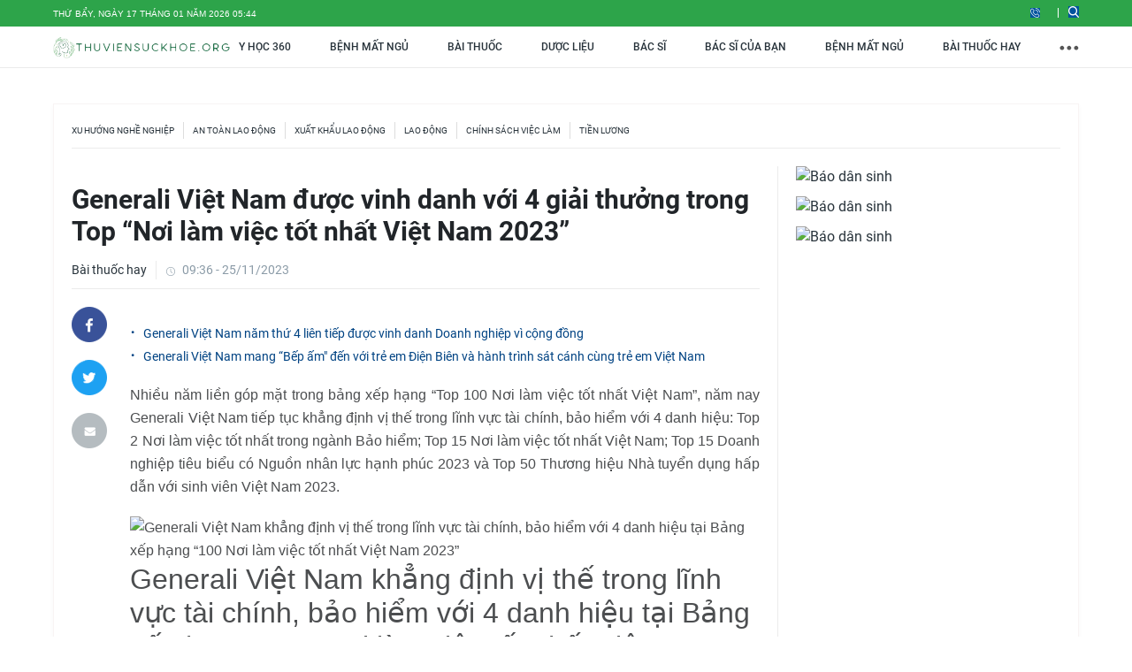

--- FILE ---
content_type: text/html; charset=UTF-8
request_url: https://thuviensuckhoe.org/generali-viet-nam-duoc-vinh-danh-voi-4-giai-thuong-trong-top-noi-lam-viec-tot-nhat-viet-nam-2023-20231124151737.htm
body_size: 9567
content:
<!DOCTYPE html PUBLIC "-//W3C//DTD XHTML 1.0 Transitional//EN" "http://www.w3.org/TR/xhtml1/DTD/xhtml1-transitional.dtd">
<html lang="vi">   
<head>
<meta http-equiv="Content-Type" content="text/html; charset=utf-8" />
<meta name="viewport" content="width=device-width, initial-scale=1.0, maximum-scale=1.0, user-scalable=no" />
<meta http-equiv="X-UA-Compatible" content="IE=edge" />

<link rel="shortcut icon" href="/favicon.ico?v=1" />
<meta http-equiv="content-language" content="vi" />
<meta name="AUTHOR" content="Báo dân sinh" />
<meta name="COPYRIGHT" content="Báo dân sinh" />

<meta property="fb:app_id" content="" />
<meta name="robots" content="INDEX,FOLLOW" />
<meta name="Googlebot" content="index,follow,archive" />
<meta property="og:type" content="article" /><meta property="og:title" content="Generali Việt Nam được vinh danh với 4 giải thưởng trong Top “Nơi làm việc tốt nhất Việt Nam 2023”" /><meta property="og:url" content="https://thuviensuckhoe.org/generali-viet-nam-duoc-vinh-danh-voi-4-giai-thuong-trong-top-noi-lam-viec-tot-nhat-viet-nam-2023-20231124151737.htm" /><meta property="og:description" content="Ngày 23/11/2023, Generali Việt Nam được vinh danh tại 4 hạng mục quan trọng trong bảng xếp hạng “100 Nơi làm việc tốt nhất Việt Nam 2023” theo khảo sát của công ty Anphabe." /><meta property="og:image" content="https://media.thuviensuckhoe.org/thumb_x534x280/files/content/2023/11/24/general-nhan-4-danh-hieu-152047.jpg"/><meta property="article:author" content="" /><meta property="article:section" content="News" /><meta property="article:tag" content="Generali,giải thưởng,Nơi làm việc tốt nhất Việt Nam 2023,bảo hiểm,Doanh nghiệp tiêu biểu,Phát triển bền vững,hoạt động cộng đồng,người bạn trọn đời,ì Quản trị viên tập sự Genext,nhân sự" /><meta property="og:site_name" content="BAODANSINH"><meta property="og:locale" content="vi_VN"><meta property="og:image:width" content="534"><meta property="og:image:height" content="280"><meta name="twitter:card" content="summary_large_image">
                    <meta name="twitter:title" content="Generali Việt Nam được vinh danh với 4 giải thưởng trong Top “Nơi làm việc tốt nhất Việt Nam 2023”">
                    <meta name="twitter:description" content="Ngày 23/11/2023, Generali Việt Nam được vinh danh tại 4 hạng mục quan trọng trong bảng xếp hạng “100 Nơi làm việc tốt nhất Việt Nam 2023” theo khảo sát của công ty Anphabe..">
                    <meta name="twitter:image:src" content="https://media.thuviensuckhoe.org/thumb_x534x280/files/content/2023/11/24/general-nhan-4-danh-hieu-152047.jpg">
                    <meta name="twitter:url" content="https://thuviensuckhoe.org/generali-viet-nam-duoc-vinh-danh-voi-4-giai-thuong-trong-top-noi-lam-viec-tot-nhat-viet-nam-2023-20231124151737.htm">
                    <meta name="twitter:domain" content="baodansinh.vn">
                    <meta name="twitter:site" content="BAODANSINH">
                    <meta name="twitter:creator" content="BAODANSINH1"><link rel="canonical" href="https://thuviensuckhoe.org/generali-viet-nam-duoc-vinh-danh-voi-4-giai-thuong-trong-top-noi-lam-viec-tot-nhat-viet-nam-2023-20231124151737.htm" />
<title>Generali Việt Nam được vinh danh với 4 giải thưởng trong Top “Nơi làm việc tốt nhất Việt Nam 2023”</title>
<meta name="description" content="Ngày 23/11/2023, Generali Việt Nam được vinh danh tại 4 hạng mục quan trọng trong bảng xếp hạng “100 Nơi làm việc tốt nhất Việt Nam 2023” theo khảo sát của công ty Anphabe." />
<meta name="keywords" content="Generali,giải thưởng,Nơi làm việc tốt nhất Việt Nam 2023,bảo hiểm,Doanh nghiệp tiêu biểu,Phát triển bền vững,hoạt động cộng đồng,người bạn trọn đời,ì Quản trị viên tập sự Genext,nhân sự" />

<link rel="stylesheet" type="text/css" title="" href="https://thuviensuckhoe.org/templates_tvsk/themes/css/bootstrap.min.css?v=1.1.2">
<link rel="stylesheet" type="text/css" title="" href="https://thuviensuckhoe.org/templates_tvsk/themes/css/font-awesome.css?v=1.1.2">
<link rel="stylesheet" type="text/css" title="" href="https://cdnjs.cloudflare.com/ajax/libs/Swiper/4.5.0/css/swiper.min.css">
<link rel="stylesheet" type="text/css" title="" href="https://thuviensuckhoe.org/templates_tvsk/themes/css/slick.min.css?v=1.1.2">
<link rel="stylesheet" type="text/css" title="" href="https://thuviensuckhoe.org/templates_tvsk/themes/css/slick-theme.min.css?v=1.1.2">
<link rel="stylesheet" type="text/css" title="" href="https://thuviensuckhoe.org/templates_tvsk/themes/css/jquery.mmenu.all.css?v=1.1.2"> 
	<link rel="stylesheet" type="text/css" title="" href="https://thuviensuckhoe.org/templates_tvsk/themes/css/detail.17012020.min.css">

<link rel="stylesheet" type="text/css" title="" href="https://thuviensuckhoe.org/templates_tvsk/themes/css/style.css?v=1.1.2">
<link rel="stylesheet" type="text/css" title="" href="https://thuviensuckhoe.org/templates_tvsk/themes/css/responsive.css?v=1.1.2">

<script type="text/javascript" src="//cdnjs.cloudflare.com/ajax/libs/jquery/2.1.3/jquery.min.js?v=1.1.2"></script>
<!-- Google tag (gtag.js) -->
<script async src="https://www.googletagmanager.com/gtag/js?id=UA-34811477-2"></script>
<script>
  window.dataLayer = window.dataLayer || [];
  function gtag(){dataLayer.push(arguments);}
  gtag('js', new Date());

  gtag('config', 'UA-34811477-2');
</script>
<script async src="https://pagead2.googlesyndication.com/pagead/js/adsbygoogle.js?client=ca-pub-1179740479957749"
     crossorigin="anonymous"></script>
	 
</head>
<body>

		

	       <header>
       <div class="header-top">
           <div class="container">
              <div class="row align-items-center">
                 <div class="col-md-6">
                    <p class="text-uppercase">THỨ BẨY, NGÀY 17 THÁNG 01 NĂM 2026 05:44</p>
                 </div>
                 <div class="col-md-6 text-right">
                    <ul class="list-inline">
                       <li class="list-inline-item"><a href="tel:0981276789" title="#"><img src="https://thuviensuckhoe.org/templates_tvsk/themes/images/head-1.png" class="img-fluid" alt=""></a></li>
                       <!-- <li class="list-inline-item"><a href=""><img src="https://thuviensuckhoe.org/templates_tvsk/themes/images/head-2.png" class="img-fluid" alt="">Đăng nhập</a></li> -->
                       <li class="list-inline-item">
                          <a href="javascript:void(0)" class="search-a"><img src="https://thuviensuckhoe.org/templates_tvsk/themes/images/head-3.png" class="img-fluid mr-0" alt=""></a>
                          <div class="form-search">
                              <form action="https://thuviensuckhoe.org/tim-kiem.htm" method="get">
                                 <input type="text" placeholder="Tìm kiếm" name="search">
                                 <button><i class="fa fa-search"></i></button>
                             </form>
                          </div>
                       </li>
                    </ul>
                 </div>
              </div>
           </div>
       </div>
       <div class="header-menu">
          <div class="container">
              <div class="menu">
                 <!-- <div class="logo"><a href="/"><img src="https://thuviensuckhoe.org/templates_tvsk/themes/images/logo-dansinh.png?v=1" class="img-fluid" alt=""></a></div> -->
                 <div class="logo"><a href="/"><img src="https://thuviensuckhoe.org/templates_tvsk/themes/images/thuviensuckhoe.png" class="img-fluid" alt=""></a></div>
                    <ul>
                                                   <li>
                              <a href="https://thuviensuckhoe.org/y-hoc.htm" title="Y học 360" class="">Y học 360</a>
                           </li>
                                                   <li>
                              <a href="https://thuviensuckhoe.org/tt-benh-mat-ngu.htm" title="Bệnh mất ngủ" class="">Bệnh mất ngủ</a>
                           </li>
                                                   <li>
                              <a href="https://thuviensuckhoe.org/vi-tre-em/thao-duoc.htm" title="Bài thuốc" class="">Bài thuốc</a>
                           </li>
                                                   <li>
                              <a href="https://thuviensuckhoe.org/cong-nghe.htm" title="Dược liệu" class="">Dược liệu</a>
                           </li>
                                                   <li>
                              <a href="https://thuviensuckhoe.org/tay-y/bac-si.htm" title="Bác sĩ" class="">Bác sĩ</a>
                           </li>
                                                   <li>
                              <a href="https://thuviensuckhoe.org/suc-khoe/bac-si-cua-ban.htm" title="Bác sĩ của bạn" class="">Bác sĩ của bạn</a>
                           </li>
                                                   <li>
                              <a href="https://thuviensuckhoe.org/tt-benh-mat-ngu.htm" title="Bệnh mất ngủ" class="">Bệnh mất ngủ</a>
                           </li>
                                                   <li>
                              <a href="https://thuviensuckhoe.org/lao-dong-viec-lam.htm" title="Bài thuốc hay" class="">Bài thuốc hay</a>
                           </li>
                                                 
                       <li class="clickable-menu"><a href="javascript:void(0)" title="Xem thêm"><img src="https://thuviensuckhoe.org/templates_tvsk/themes/images/menu-dot.png" class="img-fluid dot-menu-ing" alt=""><img src="https://thuviensuckhoe.org/templates_tvsk/themes/images/menu-close.png" class="img-fluid clc-close-menu" alt=""></a></li>
                    </ul>
                 </div>
           </div>
           <div class="all-menu">
              <div class="container">
                 <div class="sub-menu">
                    <div class="row">
                                           </div>
                 </div>
              </div>
           </div>
        </div>
   </header>


		
	    <script type="text/javascript">
    </script>
<main>
    <section class="banner-ads">
        <div class="container">
            <div class="item"></div>
        </div>
    </section>
    <section class="detail-cate">
        <div class="container">
            <div class="content-detail">
                <div class="cate-detail">
                    <ul class="text-uppercase">
                                                    <li class=""><a href="https://thuviensuckhoe.org/lao-dong-viec-lam/xu-huong-nghe-nghiep.htm" title="Xu hướng nghề nghiệp">Xu hướng nghề nghiệp</a></li>
                                                    <li class=""><a href="https://thuviensuckhoe.org/lao-dong-viec-lam/an-toan-lao-dong.htm" title="An toàn lao động">An toàn lao động</a></li>
                                                    <li class=""><a href="https://thuviensuckhoe.org/lao-dong-viec-lam/xuat-khau-lao-dong.htm" title="Xuất khẩu lao động">Xuất khẩu lao động</a></li>
                                                    <li class=""><a href="https://thuviensuckhoe.org/lao-dong-viec-lam/lao-dong.htm" title="Lao động">Lao động</a></li>
                                                    <li class=""><a href="https://thuviensuckhoe.org/lao-dong-viec-lam/chinh-sach-viec-lam.htm" title="Chính sách việc làm">Chính sách việc làm</a></li>
                                                    <li class=""><a href="https://thuviensuckhoe.org/lao-dong-viec-lam/tien-luong.htm" title="Tiền lương">Tiền lương</a></li>
                                            </ul>
                </div> 
                <div class="detail-info">
                    <div class="detail-left">
                        <div class="detail-top">
                            <h2 class="fs-18"></h2>                             <h1>Generali Việt Nam được vinh danh với 4 giải thưởng trong Top “Nơi làm việc tốt nhất Việt Nam 2023”</h1>
                            <div class="date-like">
                                <div class="row align-items-center">
                                    <div class="col-md-6">
                                        <div class="left">
                                            <ul class="list-inline">
                                                <li class="list-inline-item"><a href="https://thuviensuckhoe.org/lao-dong-viec-lam.htm" title="Bài thuốc hay">Bài thuốc hay</a></li>
                                                <li class="list-inline-item"><img src="https://thuviensuckhoe.org/templates_tvsk/themes/images/clock.png" class="img-fluid" alt=""> <span>09:36 - 25/11/2023</span></li>
                                            </ul>
                                        </div>
                                    </div>
                                </div>
                            </div> 
                        </div>
                        <div class="detail">
                            <div class="row">
                                <div class="col-md-1">
                                    <div class="side-bar-mxh">
                                        <ul>
                                            <li><a href="https://www.facebook.com/sharer/sharer.php?u=https://thuviensuckhoe.org/generali-viet-nam-duoc-vinh-danh-voi-4-giai-thuong-trong-top-noi-lam-viec-tot-nhat-viet-nam-2023-20231124151737.htm" onclick="javascript:window.open(this.href, '', 'menubar=no,toolbar=no,resizable=yes,scrollbars=yes,height=600,width=600');return false;"><img src="https://thuviensuckhoe.org/templates_tvsk/themes/images/mxh-1.png" class="img-fluid" alt=""></a></li>
                                            <li><a href="https://www.twitter.com/share?url=https://thuviensuckhoe.org/generali-viet-nam-duoc-vinh-danh-voi-4-giai-thuong-trong-top-noi-lam-viec-tot-nhat-viet-nam-2023-20231124151737.htm" onclick="javascript:window.open(this.href, '_blank', 'toolbar=yes,scrollbars=yes,resizable=yes,width=450,height=450');return false;"><img src="https://thuviensuckhoe.org/templates_tvsk/themes/images/mxh-2.png" class="img-fluid" alt=""></a></li>
                                            <li><a href="/cdn-cgi/l/email-protection#[base64]"><img src="https://thuviensuckhoe.org/templates_tvsk/themes/images/mxh-3.png" class="img-fluid" alt=""></a></li>
                                        </ul>
                                    </div>
                                </div>
                                <div class="col-md-11">
                                                                        <div class="description">  </div>

                                                                                                                <div class="link-news-detail">
                                            <ul>
                                                <li class=""><a href="https://thuviensuckhoe.org/generali-viet-nam-nam-thu-4-lien-tiep-duoc-vinh-danh-doanh-nghiep-vi-cong-dong-20231116100504.htm" class="" title="Generali Việt Nam năm thứ 4 liên tiếp được vinh danh Doanh nghiệp vì cộng đồng">Generali Việt Nam năm thứ 4 liên tiếp được vinh danh Doanh nghiệp vì cộng đồng</a></li><li class=""><a href="https://thuviensuckhoe.org/generali-viet-nam-mang-bep-am-den-voi-tre-em-dien-bien-va-hanh-trinh-sat-canh-cung-tre-em-viet-nam-20230930102233.htm" class="" title="Generali Việt Nam mang “Bếp ấm' đến với trẻ em Điện Biên và hành trình sát cánh cùng trẻ em Việt Nam">Generali Việt Nam mang “Bếp ấm" đến với trẻ em Điện Biên và hành trình sát cánh cùng trẻ em Việt Nam</a></li>                                            </ul>
                                        </div>
                                                                        <div class="info-detail" id="content_detail">
                                        
                                        <p style="text-align: justify;">Nhiều năm liền góp mặt trong bảng xếp hạng “Top 100 Nơi làm việc tốt nhất Việt Nam”, năm nay Generali Việt Nam tiếp tục khẳng định vị thế trong lĩnh vực tài chính, bảo hiểm với 4 danh hiệu: Top 2 Nơi làm việc tốt nhất trong ngành Bảo hiểm; Top 15 Nơi làm việc tốt nhất Việt Nam; Top 15 Doanh nghiệp tiêu biểu có Nguồn nhân lực hạnh phúc 2023 và Top 50 Thương hiệu Nhà tuyển dụng hấp dẫn với sinh viên Việt Nam 2023.</p>
<div class="exp_box_1_image expNoEdit">
<div class="exp_wrap expEdit">
<figure class="expNoEdit undefined"><img src="https://media.thuviensuckhoe.org/files/content/2023/11/24/general-nhan-4-danh-hieu-152047.jpg" alt="Generali Việt Nam khẳng định vị thế trong lĩnh vực tài chính, bảo hiểm với 4 danh hiệu tại Bảng xếp hạng “100 Nơi làm việc tốt nhất Việt Nam 2023”" width="796" height="505" />
<figcaption>
<h2>Generali Việt Nam khẳng định vị thế trong lĩnh vực tài chính, bảo hiểm với 4 danh hiệu tại Bảng xếp hạng “100 Nơi làm việc tốt nhất Việt Nam 2023”</h2>
</figcaption>
</figure>
</div>
</div>
<p style="text-align: justify;">“Sự ghi nhận này là nguồn động lực rất lớn để Generali tiếp tục đầu tư mạnh mẽ hơn vào nguồn lực con người như một phần quan trọng của cam kết “Phát triển bền vững”. Xây dựng Generali Việt Nam trở nên “Hơn cả một nơi làm việc” là chiến lược nhân sự dài hạn và bền vững của chúng tôi nhằm mang đến một môi trường làm việc lý tưởng cùng nguồn nhân lực hạnh phúc, gắn kết, sáng tạo và chuyên nghiệp. Đó cũng là trụ cột trong việc hiện thực hóa mục tiêu trở thành “Người bạn trọn đời” đối với khách hàng, đối tác, đội ngũ và cộng đồng của Generali Việt Nam, thông qua những sản phẩm, dịch vụ bảo hiểm chất lượng cùng những đóng góp thiết thực cho xã hội” – Bà Nguyễn Phương Anh, Tổng Giám đốc Generali Việt Nam chia sẻ.</p>
<p style="text-align: justify;">Trong những năm qua, với chiến lược “Hơn cả một nơi làm việc”, Generali Việt Nam liên tục thực hiện nhiều chính sách nhân sự và hoạt động gắn kết để mỗi nhân viên đều có thể “học hỏi - phát triển - vui sống - thăng hoa” (learn - grow - live - thrive).</p>
<p style="text-align: justify;">Generali đặc biệt chú trọng đến việc xây dựng một môi trường làm việc tích cực, hỗ trợ lẫn nhau, thúc đẩy sự cảm thông, sáng tạo và nâng cao đời sống tinh thần cho nhân viên. Luôn đề cao sự đa dạng, bình đẳng và hòa nhập (Diversity, Equity &amp; Inclusion), Generali Việt Nam triển khai chính sách làm việc thông minh, linh hoạt cho các nhân viên cần sự giúp đỡ như nhân viên khuyết tật, nhân viên nữ vừa sinh con… Tại Generali Việt Nam, hơn 50% nhân sự cấp quản lý là nữ, chứng tỏ mỗi cá nhân đều có cơ hội phát triển và thăng tiến công bằng, được sống và làm việc hết mình với đam mê mà vẫn cân bằng được công việc và cuộc sống.</p>
<p style="text-align: justify;">Đầu tư mạnh mẽ cho công tác đào tạo, phát triển nguồn nhân lực chất lượng cũng là chiến lược quan trọng của Generali Việt Nam với các chương trình phát triển nhân tài, các khóa học trực tuyến được cập nhật thường xuyên. Nếu như Company Talents là lộ trình đào tạo bài bản suốt 3 năm để xây dựng đội ngũ lãnh đạo kế thừa, đảm nhận các vị trí trọng yếu trong công ty thì Quản trị viên tập sự Genext là chương trình tìm kiếm và nuôi dưỡng những tài năng trẻ. Ngoài việc được đào tạo, khai vấn, các “hạt giống” nhân tài của Generali Việt Nam còn có cơ hội học tập kinh nghiệm ở các công ty thành viên của tập đoàn ở Châu Âu và các nước Châu Á.</p>
<p style="text-align: justify;">Bên cạnh đó, Generali Việt Nam còn triển khai nhiều hoạt động cộng đồng ý nghĩa, thiết thực để tập thể nhân viên có cơ hội gắn bó, tham gia gây quỹ và đóng góp cho cộng đồng, từ đó nâng cao giá trị tinh thần, ý nghĩa công việc và niềm tự hào đối với công ty. Những nỗ lực này đã giúp Generali Việt Nam liên tục góp mặt trong các giải thưởng, bảng xếp hạng nhân sự uy tín từ nhiều năm nay.</p>                                    </div>
										
										<p class="detail-author m-30-b" data-role="author"> Hiếu Minh</p>
                                </div> 
                            </div>
                        </div>
                        <div class="banner-ads">
                            <div class="container">
                                <div class="item text-center"><div class="adv" style="clear:both;margin-top:0px;margin-bottom:0px;"><div class="e" style=""><a href="/api/adv?id=165" target="_blank" rel="nofollow"><img class="lazyload" src="https://baodansinh.vn/templates/themes/images/blank.png" data-src="https://media.itmedia.vn/files/qc/2023/10/06/banner_720x200.png" alt="Báo dân sinh" /></a></div></div></div>
                            </div>
                        </div>
                        <div class="like-mail">
                            <div class="row align-items-center">
                                <div class="col-md-6">
                                    <div class="like-share">
                                        <div class="fb-like" data-href="https://thuviensuckhoe.org/generali-viet-nam-duoc-vinh-danh-voi-4-giai-thuong-trong-top-noi-lam-viec-tot-nhat-viet-nam-2023-20231124151737.htm" data-width="" data-layout="standard" data-action="like" data-size="small" data-share="true"></div>
                                    </div>
                                </div>
                                <div class="col-md-6">
                                    <div class="mail-to text-right"><a href="/cdn-cgi/l/email-protection#[base64]"><img src="https://thuviensuckhoe.org/templates_tvsk/themes/images/mail-to.png" class="img-fluid" alt=""></a></div>
                                </div>
                            </div>
                        </div>
                                                    <div class="tags">
                                <ul class="list-inline">
                                    <li class="list-inline-item"><span><strong>Tags:</strong></span></li>
                                                                            <li class="list-inline-item"><a href="https://thuviensuckhoe.org/generali.html" title="Generali">Generali</a></li>
                                                                            <li class="list-inline-item"><a href="https://thuviensuckhoe.org/giai-thuong.html" title="Giải thưởng">Giải thưởng</a></li>
                                                                            <li class="list-inline-item"><a href="https://thuviensuckhoe.org/noi-lam-viec-tot-nhat-viet-nam-2023.html" title="Nơi làm việc tốt nhất Việt Nam 2023">Nơi làm việc tốt nhất Việt Nam 2023</a></li>
                                                                            <li class="list-inline-item"><a href="https://thuviensuckhoe.org/bao-hiem.html" title="bảo hiểm">bảo hiểm</a></li>
                                                                            <li class="list-inline-item"><a href="https://thuviensuckhoe.org/doanh-nghiep-tieu-bieu.html" title="Doanh nghiệp tiêu biểu">Doanh nghiệp tiêu biểu</a></li>
                                                                            <li class="list-inline-item"><a href="https://thuviensuckhoe.org/phat-trien-ben-vung.html" title="phát triển bền vững">phát triển bền vững</a></li>
                                                                            <li class="list-inline-item"><a href="https://thuviensuckhoe.org/hoat-dong-cong-dong.html" title="hoạt động cộng đồng">hoạt động cộng đồng</a></li>
                                                                            <li class="list-inline-item"><a href="https://thuviensuckhoe.org/nguoi-ban-tron-doi.html" title="Người bạn trọn đời">Người bạn trọn đời</a></li>
                                                                            <li class="list-inline-item"><a href="https://thuviensuckhoe.org/i-quan-tri-vien-tap-su-genext.html" title="ì Quản trị viên tập sự Genext">ì Quản trị viên tập sự Genext</a></li>
                                                                            <li class="list-inline-item"><a href="https://thuviensuckhoe.org/nhan-su.html" title="nhân sự">nhân sự</a></li>
                                                                    </ul>
                            </div>
                                                
                        
                        <div class="same-category">
                            <div class="top">
                                <div class="left">
                                    <div class="same-category-title text-uppercase">CÙNG CHUYÊN MỤC</div>
                                </div>
                                <div class="right text-right">
                                    <div class="date-select right" data-date-selector="">
                                        <form id="news-search-for-date">
                                        Xem theo ngày
                                            <select data-select="day" name="day">
                                                                                                    <option value="01" >01</option>
                                                                                                    <option value="02" >02</option>
                                                                                                    <option value="03" >03</option>
                                                                                                    <option value="04" >04</option>
                                                                                                    <option value="05" >05</option>
                                                                                                    <option value="06" >06</option>
                                                                                                    <option value="07" >07</option>
                                                                                                    <option value="08" >08</option>
                                                                                                    <option value="09" >09</option>
                                                                                                    <option value="10" >10</option>
                                                                                                    <option value="11" >11</option>
                                                                                                    <option value="12" >12</option>
                                                                                                    <option value="13" >13</option>
                                                                                                    <option value="14" >14</option>
                                                                                                    <option value="15" >15</option>
                                                                                                    <option value="16" >16</option>
                                                                                                    <option value="17" selected>17</option>
                                                                                                    <option value="18" >18</option>
                                                                                                    <option value="19" >19</option>
                                                                                                    <option value="20" >20</option>
                                                                                                    <option value="21" >21</option>
                                                                                                    <option value="22" >22</option>
                                                                                                    <option value="23" >23</option>
                                                                                                    <option value="24" >24</option>
                                                                                                    <option value="25" >25</option>
                                                                                                    <option value="26" >26</option>
                                                                                                    <option value="27" >27</option>
                                                                                                    <option value="28" >28</option>
                                                                                                    <option value="29" >29</option>
                                                                                                    <option value="30" >30</option>
                                                                                                    <option value="31" >31</option>
                                                                                            </select>
                                            <select data-select="month" name="month">
                                                                                                    <option value="01" selected>01</option>
                                                                                                    <option value="02" >02</option>
                                                                                                    <option value="03" >03</option>
                                                                                                    <option value="04" >04</option>
                                                                                                    <option value="05" >05</option>
                                                                                                    <option value="06" >06</option>
                                                                                                    <option value="07" >07</option>
                                                                                                    <option value="08" >08</option>
                                                                                                    <option value="09" >09</option>
                                                                                                    <option value="10" >10</option>
                                                                                                    <option value="11" >11</option>
                                                                                                    <option value="12" >12</option>
                                                                                            </select>
                                            <select data-select="year" name="year">
                                                                                                    <option value="2026" selected>2026</option>
                                                                                                    <option value="2025" >2025</option>
                                                                                                    <option value="2024" >2024</option>
                                                                                                    <option value="2023" >2023</option>
                                                                                                    <option value="2022" >2022</option>
                                                                                                    <option value="2021" >2021</option>
                                                                                                    <option value="2020" >2020</option>
                                                                                                    <option value="2019" >2019</option>
                                                                                                    <option value="2018" >2018</option>
                                                                                                    <option value="2017" >2017</option>
                                                                                                    <option value="2016" >2016</option>
                                                                                            </select>
                                            <input type="hidden" name="category_id" value="20">
                                            <button type="submit">Xem</button>
                                        </form>
                                    </div>
                                </div>
                            </div>
                            <div id="data-search-new-for-date">
                                                                <div class="same-big">
                                    <div class="avarta"><a href="https://thuviensuckhoe.org/huyet-giai-khe-vi-tri-huyet-giai-khe-tac-dung-huyet-giai-khe-giai-khe-20240607144332.htm" class="expthumb " title="Huyệt Giải khê, vị trí huyệt Giải khê, tác dụng huyệt Giải khê, giai khe" ><img class="img-fluid w-100 lazyload" src="https://thuviensuckhoe.org/templates_tvsk/themes/images/blank.png" data-src="https://thuviensuckhoe.org/uploads/thuviensuckhoe/2024/06/07/huyet-giai-khe-vi-tri-huyet-giai-khe-tac-dung-huyet-giai-khe-giai-khe.jpg" width="320" height="220" alt="Huyệt Giải khê, vị trí huyệt Giải khê, tác dụng huyệt Giải khê, giai khe" /></a></div>
                                    <div class="info">
                                        <h2 class=""><a href="https://thuviensuckhoe.org/huyet-giai-khe-vi-tri-huyet-giai-khe-tac-dung-huyet-giai-khe-giai-khe-20240607144332.htm" class="" title="Huyệt Giải khê, vị trí huyệt Giải khê, tác dụng huyệt Giải khê, giai khe">Huyệt Giải khê, vị trí huyệt Giải khê, tác dụng huyệt Giải khê, giai khe</a></h2>                                        <div class="desc"> Huyệt Giải khê, vị trí huyệt Giải khê, tác dụng huyệt Giải khê, giai khe, giaikhe</div>
                                        <div class="date"><img src="https://thuviensuckhoe.org/templates_tvsk/themes/images/clock.png" class="img-fluid" alt="">1 năm  trước</div>
                                    </div>
                                </div>
                                <div class="list-same">
                                    <div class="row">
                                                                                    <div class="col-md-4">
                                                <div class="same-small">
                                                    <div class="avarta"><a href="https://thuviensuckhoe.org/huyet-duong-khe-vi-tri-huyet-duong-khe-tac-dung-huyet-duong-khe-duong-khe-20240607144315.htm" class="expthumb " title="Huyệt Dương khê, vị trí huyệt Dương khê, tác dụng huyệt Dương khê, duong khe" ><img class="img-fluid w-100 lazyload" src="https://thuviensuckhoe.org/templates_tvsk/themes/images/blank.png" data-src="https://thuviensuckhoe.org/uploads/thuviensuckhoe/2024/06/07/huyet-duong-khe-vi-tri-huyet-duong-khe-tac-dung-huyet-duong-khe-duong-khe.jpg" width="200" height="125" alt="Huyệt Dương khê, vị trí huyệt Dương khê, tác dụng huyệt Dương khê, duong khe" /></a></div>
                                                    <div class="info">
                                                        <h3 class=""><a href="https://thuviensuckhoe.org/huyet-duong-khe-vi-tri-huyet-duong-khe-tac-dung-huyet-duong-khe-duong-khe-20240607144315.htm" class="" title="Huyệt Dương khê, vị trí huyệt Dương khê, tác dụng huyệt Dương khê, duong khe">Huyệt Dương khê, vị trí huyệt Dương khê, tác dụng huyệt Dương khê, duong khe</a></h3>                                                    </div>
                                                </div>
                                            </div>
                                                                                    <div class="col-md-4">
                                                <div class="same-small">
                                                    <div class="avarta"><a href="https://thuviensuckhoe.org/hieu-biet-ve-ung-thu-phoi-hieu-biet-ve-ung-thu-phoi-ung-thu-phoi-20240605224810.htm" class="expthumb " title="Hiểu biết về ung thư phổi, hieu biet ve ung thu phoi, Ung thư phổi" ><img class="img-fluid w-100 lazyload" src="https://thuviensuckhoe.org/templates_tvsk/themes/images/blank.png" data-src="https://thuviensuckhoe.org/uploads/thuviensuckhoe/2024/06/05/hieu-biet-ve-ung-thu-phoi-hieu-biet-ve-ung-thu-phoi-ung-thu-phoi.jpg" width="200" height="125" alt="Hiểu biết về ung thư phổi, hieu biet ve ung thu phoi, Ung thư phổi" /></a></div>
                                                    <div class="info">
                                                        <h3 class=""><a href="https://thuviensuckhoe.org/hieu-biet-ve-ung-thu-phoi-hieu-biet-ve-ung-thu-phoi-ung-thu-phoi-20240605224810.htm" class="" title="Hiểu biết về ung thư phổi, hieu biet ve ung thu phoi, Ung thư phổi">Hiểu biết về ung thư phổi, hieu biet ve ung thu phoi, Ung thư phổi</a></h3>                                                    </div>
                                                </div>
                                            </div>
                                                                                    <div class="col-md-4">
                                                <div class="same-small">
                                                    <div class="avarta"><a href="https://thuviensuckhoe.org/chua-yeu-sinh-ly-bang-dau-den-20240605224341.htm" class="expthumb " title="Chữa yếu sinh lý bằng đậu đen" ><img class="img-fluid w-100 lazyload" src="https://thuviensuckhoe.org/templates_tvsk/themes/images/blank.png" data-src="https://thuviensuckhoe.org/uploads/thuviensuckhoe/2024/06/05/chua-yeu-sinh-ly-bang-dau-den-chua-yeu-sinh-ly-bang-dau-den.jpg" width="200" height="125" alt="Chữa yếu sinh lý bằng đậu đen" /></a></div>
                                                    <div class="info">
                                                        <h3 class=""><a href="https://thuviensuckhoe.org/chua-yeu-sinh-ly-bang-dau-den-20240605224341.htm" class="" title="Chữa yếu sinh lý bằng đậu đen">Chữa yếu sinh lý bằng đậu đen</a></h3>                                                    </div>
                                                </div>
                                            </div>
                                                                                    <div class="col-md-4">
                                                <div class="same-small">
                                                    <div class="avarta"><a href="https://thuviensuckhoe.org/chua-u-xo-tien-liet-tuyen-bang-lieu-phap-tu-nhien-chua-u-xo-tien-liet-tuyen-bang-lieu-phap-tu-nhien-u-xo-tien-liet-tuyen-20240605224329.htm" class="expthumb " title="Chữa u xơ tiền liệt tuyến bằng liệu pháp tự nhiên, chua u xo tien liet tuyen bang lieu phap tu nhien, U xơ tiền liệt tuyến" ><img class="img-fluid w-100 lazyload" src="https://thuviensuckhoe.org/templates_tvsk/themes/images/blank.png" data-src="https://thuviensuckhoe.org/uploads/thuviensuckhoe/2024/06/05/chua-u-xo-tien-liet-tuyen-bang-lieu-phap-tu-nhien-chua-u-xo-tien-liet-tuyen-bang-lieu-phap-tu-nhien-u-xo-tien-liet-tuyen.jpg" width="200" height="125" alt="Chữa u xơ tiền liệt tuyến bằng liệu pháp tự nhiên, chua u xo tien liet tuyen bang lieu phap tu nhien, U xơ tiền liệt tuyến" /></a></div>
                                                    <div class="info">
                                                        <h3 class=""><a href="https://thuviensuckhoe.org/chua-u-xo-tien-liet-tuyen-bang-lieu-phap-tu-nhien-chua-u-xo-tien-liet-tuyen-bang-lieu-phap-tu-nhien-u-xo-tien-liet-tuyen-20240605224329.htm" class="" title="Chữa u xơ tiền liệt tuyến bằng liệu pháp tự nhiên, chua u xo tien liet tuyen bang lieu phap tu nhien, U xơ tiền liệt tuyến">Chữa u xơ tiền liệt tuyến bằng liệu pháp tự nhiên, chua u xo tien liet tuyen bang lieu phap tu nhien, U xơ tiền liệt tuyến</a></h3>                                                    </div>
                                                </div>
                                            </div>
                                                                                
                                    </div>
                                </div>
                            </div>
                            <div class="sep-large-dotted clear"></div>
                                                            <div class="other-news">
                                    <div class="same-category-title text-uppercase">Tin nên đọc</div>
                                    <div class="list-other">
                                                                                    <div class="item-other">
                                                <div class="avarta">
                                                    <a href="https://thuviensuckhoe.org/thu-hut-dau-tu-nuoc-ngoai-song-hanh-voi-phat-trien-ben-vung-20231021152342.htm" class="expthumb " title="Thu hút đầu tư nước ngoài song hành với phát triển bền vững" ><img class="img-fluid w-100 lazyload" src="https://thuviensuckhoe.org/templates_tvsk/themes/images/blank.png" data-src="https://media.thuviensuckhoe.org/thumb_x220x125/files/news/2023/10/21/thu-hut-dau-tu-nuoc-ngoai-song-hanh-voi-phat-trien-ben-vung-152754.jpg" width="220" height="125" alt="Thu hút đầu tư nước ngoài song hành với phát triển bền vững" /></a>                                                </div>
                                                <div class="info">
                                                    <h3 class=""><a href="https://thuviensuckhoe.org/thu-hut-dau-tu-nuoc-ngoai-song-hanh-voi-phat-trien-ben-vung-20231021152342.htm" class="" title="Thu hút đầu tư nước ngoài song hành với phát triển bền vững">Thu hút đầu tư nước ngoài song hành với phát triển bền vững</a></h3>                                                    <div class="date"><img src="https://thuviensuckhoe.org/templates_tvsk/themes/images/clock.png" class="img-fluid" alt="">2 năm  trước</div>
                                                </div>
                                            </div>
                                                                                    <div class="item-other">
                                                <div class="avarta">
                                                    <a href="https://thuviensuckhoe.org/thuc-day-thuc-hien-cac-muc-tieu-phat-trien-ben-vung-20230915120906.htm" class="expthumb " title="Thúc đẩy thực hiện các Mục tiêu phát triển bền vững" ><img class="img-fluid w-100 lazyload" src="https://thuviensuckhoe.org/templates_tvsk/themes/images/blank.png" data-src="https://media.thuviensuckhoe.org/thumb_x220x125/files/content/2023/09/15/4-123121.jpg" width="220" height="125" alt="Thúc đẩy thực hiện các Mục tiêu phát triển bền vững" /></a>                                                </div>
                                                <div class="info">
                                                    <h3 class=""><a href="https://thuviensuckhoe.org/thuc-day-thuc-hien-cac-muc-tieu-phat-trien-ben-vung-20230915120906.htm" class="" title="Thúc đẩy thực hiện các Mục tiêu phát triển bền vững">Thúc đẩy thực hiện các Mục tiêu phát triển bền vững</a></h3>                                                    <div class="date"><img src="https://thuviensuckhoe.org/templates_tvsk/themes/images/clock.png" class="img-fluid" alt="">2 năm  trước</div>
                                                </div>
                                            </div>
                                                                            </div>
                                </div>
                                                    </div>
                    </div>
                    <div class="detail-right">
                        <div class="box-ads-bar">
                            <div class="item-abs"><div class="adv" style="clear:both;margin-top:0px;margin-bottom:0px;"><div class="e" style=""><a href="/api/adv?id=117&u=" target="_blank" rel="nofollow"><img class="lazyload" src="https://baodansinh.vn/templates/themes/images/blank.png" data-src="https://media.itmedia.vn/files/qc/2022/06/01/300x600px.jpg" alt="Báo dân sinh" /></a></div><div class="e" style="margin-top:0px;"><a href="/api/adv?id=16&u=" target="_blank" rel="nofollow"><img class="lazyload" src="https://baodansinh.vn/templates/themes/images/blank.png" data-src="https://media.itmedia.vn/files/qc/2021/12/23/geleximco.jpg" alt="Báo dân sinh" /></a></div><div class="e" style="margin-top:0px;"><a href="/api/adv?id=25&u=" target="_blank" rel="nofollow"><img class="lazyload" src="https://baodansinh.vn/templates/themes/images/blank.png" data-src="https://media.itmedia.vn/files/qc/2021/08/30/global_skyscraper_banner_1.jpg" alt="Báo dân sinh" /></a></div></div></div>
                        </div>
                    </div>
                </div>
            </div>
        </div>
    </section>
    <section class="banner-ads">
        <div class="container">
            <div class="item"><div class="adv" style="clear:both;margin-top:0px;margin-bottom:0px;"><div class="e" style=""><a href="/api/adv?id=82" target="_blank" rel="nofollow"><img class="lazyload" src="https://baodansinh.vn/templates/themes/images/blank.png" data-src="https://media.itmedia.vn/files/qc/2023/01/06/top-banner-bv-sun-1160x127.jpg" alt="Báo dân sinh" /></a></div></div></div>
        </div>
    </section>
</main>

<script data-cfasync="false" src="/cdn-cgi/scripts/5c5dd728/cloudflare-static/email-decode.min.js"></script><script>
    $("#news-search-for-date").submit(function( event ) {
        $.ajax({
            'url' : '/?mod=ajaxapi&act=newsSearchForDate',
            'method' : 'post',
            'data' : $('#news-search-for-date').serializeArray(),
            success: function(data){
                $('#data-search-new-for-date').html(data);
            }
        })

        return false;
    })
</script>	    <footer>
  <div class="container">
    <div class="fter-top">
      <div class="row align-items-center">
        <div class="col-md-6">
          <div class="logo"><a href="/"><img src="https://thuviensuckhoe.org/templates_tvsk/themes/images/logosuckhoe247.png?1" class="img-fluid" alt=""></a></div>
        </div>
        <div class="col-md-6 text-right">
          <ul class="list-inline">
           
          </ul>
        </div>
      </div>
    </div>
    <div class="footer-category">
      <ul>
              </ul>
        </div>
        <!-- <div class="footer-info clearafter">
            <div class="col-ft clearafter">
                <p class="flx mb5"><span class="w135">Tổng Biên tập: </span>Phạm Tuấn Anh</p>
                <p class="flx"><span class="w135">Phó Tổng Biên tập: </span><span>Nguyễn Thu Hằng <br>Nguyễn Thuý Hằng<br>Nguyễn Xuân Toàn</span></p>
            </div>
            <div class="col-ft">
                <p>
                    <b>Tòa soạn:</b> Tầng 9, tòa nhà liên cơ quan Bộ LĐ-TB&amp;XH,  <br>
                    Lô D25, số 3 ngõ 7 Tôn Thất Thuyết, P. Dịch Vọng Hậu, Q. Cầu Giấy, TP Hà Nội.
                    <br>
                    <a href="tel:02438356759" rel="nofollow">Ban Phóng viên: (024) 38356759</a>
                    <br>
                    <a href="tel:02438356756" rel="nofollow">Ban Thư ký toà soạn: (024) 38356756</a>
                    <br>
                    <a href="tel:0981276789" rel="nofollow">Hotline: 0981 276 789</a>
                    <br>
                    Tin bài xin gửi về:
                    <a href="mailto:baodtdansinh@gmail.com" rel="nofollow">baodtdansinh@gmail.com</a>
                </p>
            </div>
            <div class="col-ft" style="display:flex;flex-direction:column;">
                <p>
                    <b>Quảng cáo và truyền thông:</b>
                    <br>
                    <br>
                    <a href="tel:02437762260" rel="nofollow">ĐT & Fax: (024) 37762260 - DĐ: 0837816816</a>
                    <br>
                    E-mail:
                    <a href="mailto:hoptactruyenthong@gmail.com" rel="nofollow">hoptactruyenthong@gmail.com</a>
                </p>
                <p style="margin-top:auto"><b>Giấy phép hoạt động báo điện tử<br>
                    số 419/BTTTT cấp ngày 18/8/2016</b></p>
            </div>
        </div> -->
        <!-- <div class="footer-bottom">
          Dẫn nguồn Báo Điện tử Dân Sinh khi phát hành lại thông tin -
          <a title="ITMedia" rel="nofollow" target="_blank" href="https://itmedia.vn/">Vận hành bởi ITMedia</a>
          - 
          <a title="ITMedia" rel="nofollow" target="_blank" href="https://thuviensuckhoe.org/chinh-sach-bao-mat-thong-tin-page5.html">Chính sách bảo mật</a>
        </div> -->
  </div>
</footer>		<div id="fb-root"></div>
		<script async defer crossorigin="anonymous" src="https://connect.facebook.net/vi_VN/sdk.js#xfbml=1&version=v11.0&appId=868082904141249&autoLogAppEvents=1" nonce="zkKmOWZS"></script>
	    
<script defer src="https://static.cloudflareinsights.com/beacon.min.js/vcd15cbe7772f49c399c6a5babf22c1241717689176015" integrity="sha512-ZpsOmlRQV6y907TI0dKBHq9Md29nnaEIPlkf84rnaERnq6zvWvPUqr2ft8M1aS28oN72PdrCzSjY4U6VaAw1EQ==" data-cf-beacon='{"version":"2024.11.0","token":"3d87144fe30341b3a9e3d90719233e88","r":1,"server_timing":{"name":{"cfCacheStatus":true,"cfEdge":true,"cfExtPri":true,"cfL4":true,"cfOrigin":true,"cfSpeedBrain":true},"location_startswith":null}}' crossorigin="anonymous"></script>
</body>
	
	<script type="text/javascript" src="https://thuviensuckhoe.org/templates_tvsk/themes/js/bootstrap.min.js"></script>
	<script type="text/javascript" src="https://cdnjs.cloudflare.com/ajax/libs/Swiper/4.5.0/js/swiper.min.js"></script>
	<script type="text/javascript" src="https://thuviensuckhoe.org/templates_tvsk/themes/js/slick.min.js"></script>
	<script type="text/javascript" src="https://thuviensuckhoe.org/templates_tvsk/themes/js/jquery.mmenu.all.js"></script>
	<script type="text/javascript" src="https://thuviensuckhoe.org/templates_tvsk/themes/js/private.js?v=1.1.2"></script> 
	<script type="text/javascript" src="https://thuviensuckhoe.org/templates_tvsk/themes/js/lazyload.min.js?v=1"></script>
	<script type="text/javascript">
		$("img.lazyload").lazyload();
	</script>


	<script type="text/javascript">
		setTimeout(function() {
			$.ajax({url: "/?mod=api&act=count_view&id=20231124151737", success: function(result){
    				console.log(result);
  			}});

		}, 7000);
	</script>
</html>

--- FILE ---
content_type: text/html; charset=UTF-8
request_url: https://thuviensuckhoe.org/?mod=api&act=count_view&id=20231124151737
body_size: -293
content:
Array
(
    [20231124151737] => 1
)


--- FILE ---
content_type: text/html; charset=utf-8
request_url: https://www.google.com/recaptcha/api2/aframe
body_size: 267
content:
<!DOCTYPE HTML><html><head><meta http-equiv="content-type" content="text/html; charset=UTF-8"></head><body><script nonce="xWgMNncCZEKiBa1XiK6YrA">/** Anti-fraud and anti-abuse applications only. See google.com/recaptcha */ try{var clients={'sodar':'https://pagead2.googlesyndication.com/pagead/sodar?'};window.addEventListener("message",function(a){try{if(a.source===window.parent){var b=JSON.parse(a.data);var c=clients[b['id']];if(c){var d=document.createElement('img');d.src=c+b['params']+'&rc='+(localStorage.getItem("rc::a")?sessionStorage.getItem("rc::b"):"");window.document.body.appendChild(d);sessionStorage.setItem("rc::e",parseInt(sessionStorage.getItem("rc::e")||0)+1);localStorage.setItem("rc::h",'1768604336127');}}}catch(b){}});window.parent.postMessage("_grecaptcha_ready", "*");}catch(b){}</script></body></html>